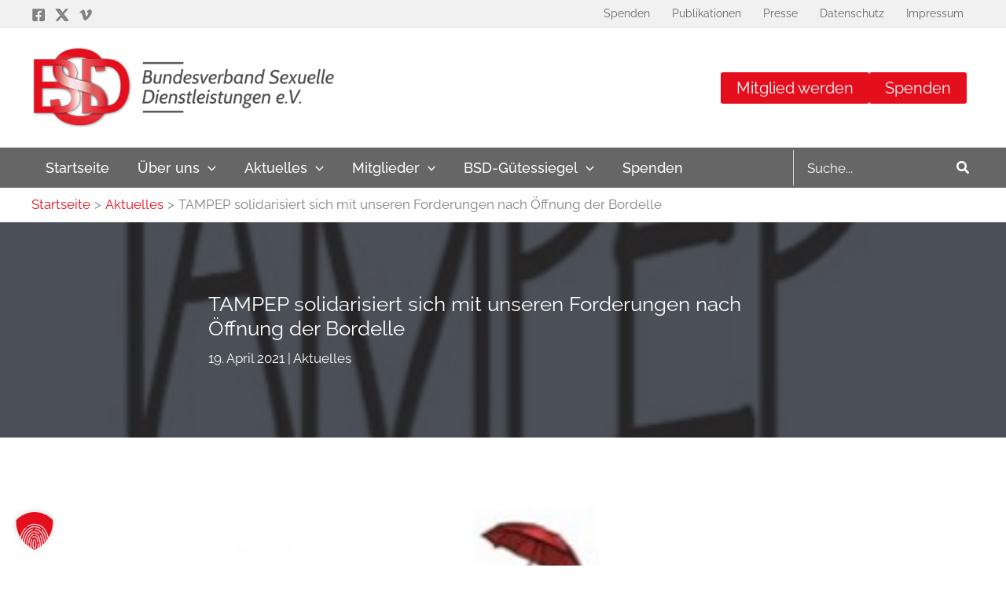

--- FILE ---
content_type: text/css
request_url: https://bsd-ev.info/wp-content/themes/theme/style.css?ver=1.0.0
body_size: 93
content:
/**
Theme Name: Child Theme
Author: Thomas
Author URI: https://web-mv.de
Description: ...
Version: 1.0.0
License: GNU General Public License v2 or later
License URI: http://www.gnu.org/licenses/gpl-2.0.html
Text Domain: child-theme
Template: astra
*/